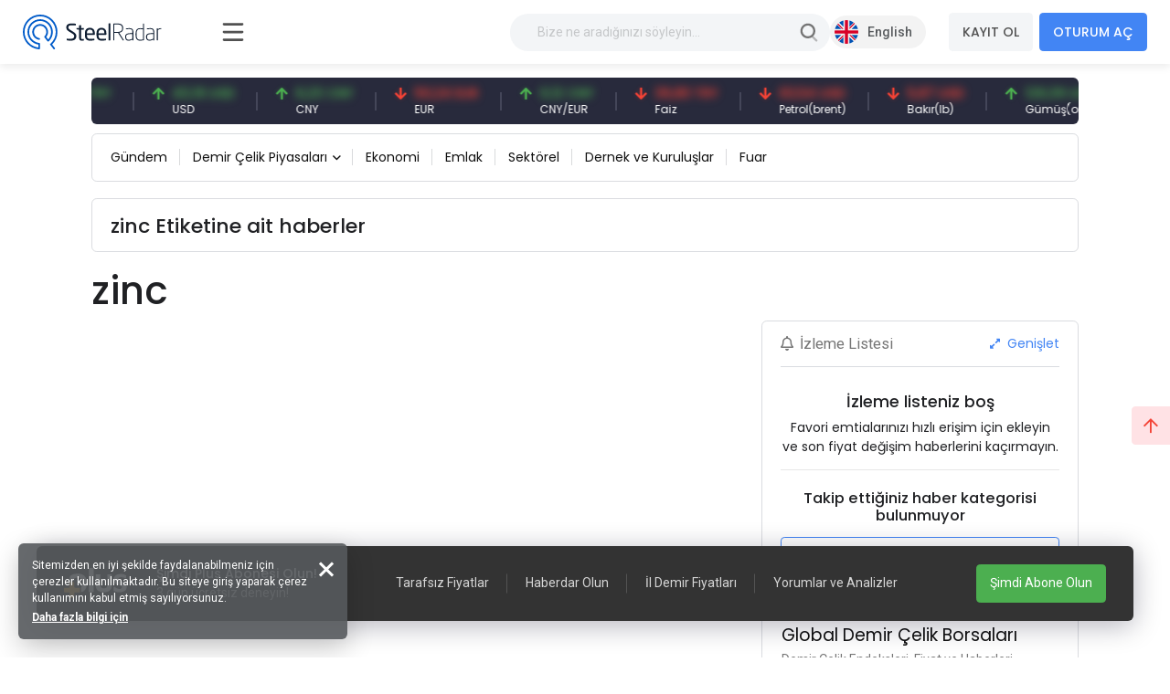

--- FILE ---
content_type: text/html; charset=utf-8
request_url: https://www.steelradar.com/zinc/haberleri/
body_size: 16748
content:


<!DOCTYPE html>
<html lang="tr" data-systemname="steelradar">
<head>
    <title>Haberler</title>
    <meta http-equiv="Content-type" content="text/html;charset=UTF-8" />
    <meta name="description" content="Yap&#x131; D&#xFC;nyas&#x131; ve &#x130;n&#x15F;aat Sekt&#xF6;r&#xFC; ile ilgili Haberler, Firmalar, Demir/&#xC7;elik Fiyatlar&#x131;, Yap&#x131; Projeleri tek t&#x131;kla ekran&#x131;n&#x131;zda." />
    <meta name="keywords" content="" />
    <meta name="viewport" content="width=device-width, initial-scale=1, shrink-to-fit=no, user-scalable=no">

    <link rel="shortcut icon" href="/favicon.ico">
    <link rel="apple-touch-icon" sizes="180x180" href="/apple-touch-icon.png">
    <link rel="icon" type="image/png" sizes="32x32" href="/favicon-32x32.png">
    <link rel="icon" type="image/png" sizes="16x16" href="/favicon-16x16.png">
    <link rel="mask-icon" href="/safari-pinned-tab.svg" color="#5bbad5">
    <meta name="apple-mobile-web-app-title" content="Steel Radar">
    <meta name="application-name" content="Steel Radar">
    <meta name="msapplication-TileColor" content="#da532c">
    <meta name="theme-color" content="#ffffff">

    <link href="https://fonts.googleapis.com" rel="dns-prefetch" />
    <link href="https://www.google-analytics.com" rel="dns-prefetch" />
    <link href="https://www.googletagservices.com" rel="dns-prefetch" />
    <link href="https://www.steelradar.com" rel="dns-prefetch" />

        <script>
            (function (w, d, s, l, i) {
                w[l] = w[l] || []; w[l].push({
                    'gtm.start':
                        new Date().getTime(), event: 'gtm.js'
                }); var f = d.getElementsByTagName(s)[0],
                    j = d.createElement(s), dl = l != 'dataLayer' ? '&l=' + l : ''; j.async = true; j.src =
                        'https://www.googletagmanager.com/gtm.js?id=' + i + dl; f.parentNode.insertBefore(j, f);
            })(window, document, 'script', 'dataLayer', 'GTM-WF9GLP7D');</script>

    <!-- Google Tag Manager by SteelRadar -->
    <script>
        (function (w, d, s, l, i) {
            w[l] = w[l] || []; w[l].push({
                'gtm.start':
                    new Date().getTime(), event: 'gtm.js'
            }); var f = d.getElementsByTagName(s)[0],
                j = d.createElement(s), dl = l != 'dataLayer' ? '&l=' + l : ''; j.async = true; j.src =
                    'https://www.googletagmanager.com/gtm.js?id=' + i + dl; f.parentNode.insertBefore(j, f);
        })(window, document, 'script', 'dataLayer', 'GTM-56LDTGSF');</script>
    <!-- End Google Tag Manager by SteelRadar -->

    <meta name="robots" content="index, follow">
    
    
    <link href="https://fonts.googleapis.com/css2?family=Poppins:wght@300;400;500;600;700&family=Roboto:ital,wght@0,300;0,400;0,500;0,700;1,400&display=swap?v=2021100500132644" rel="stylesheet" type="text/css" />
<link href="/Themes/SteelRadar/Content/plugins/fancybox3/jquery.fancybox.css?v=2021100500132644" rel="stylesheet" type="text/css" />
<link href="/Themes/SteelRadar/Content/scss/vendors/fonts/bootstrap-icons/bootstrap-icons.css?v=2021100500132644" rel="stylesheet" type="text/css" />
<link href="/Themes/SteelRadar/Content/scss/vendors/fonts/in-icon/insaatnoktasi-icon.css?v=2021100500132644" rel="stylesheet" type="text/css" />
<link href="/Themes/SteelRadar/Content/scss/vendors/fonts/fontawesome/scss/fontawesome.publish.min.css?v=2021100500132644" rel="stylesheet" type="text/css" />
<link href="/Themes/SteelRadar/Content/plugins/perfect-scrollbar/perfect-scrollbar.css?v=2021100500132644" rel="stylesheet" type="text/css" />
<link href="/Themes/SteelRadar/Content/plugins/breaking-news/breaking-news.css?v=2021100500132644" rel="stylesheet" type="text/css" />
<link href="/Themes/SteelRadar/Content/plugins/swiperjs/swiper-bundle.min.css?v=2021100500132644" rel="stylesheet" type="text/css" />
<link href="/Themes/SteelRadar/Content/css/style.min.css?v=2021100500132644" rel="stylesheet" type="text/css" />

    
    <script src="/lib/jquery/jquery-3.7.1.min.js?v=2021100500132644" type="text/javascript"></script>

    
    

    
            <link rel="alternate" hreflang="x-default" href="https://www.steelradar.com/zinc/haberleri/" />
            <link rel="alternate" hreflang="tr" href="https://www.steelradar.com/zinc/haberleri/" />
            <link rel="alternate" hreflang="en" href="https://www.steelradar.com/en/zinc/haberleri/" />


</head>
<body class=" subscription-non-active non-verified">

        <noscript>
            <iframe src="https://www.googletagmanager.com/ns.html?id=GTM-WF9GLP7D"
                    height="0" width="0" style="display:none;visibility:hidden"></iframe>
        </noscript>

    <!-- Google Tag Manager by SteelRadar (noscript) -->
        <noscript>
            <iframe src="https://www.googletagmanager.com/ns.html?id=GTM-56LDTGSF" 
                height="0" width="0" style="display:none;visibility:hidden"></iframe>
        </noscript>
    <!-- End Google Tag Manager by SteelRadar (noscript) -->

    


<header>
    <div class="header-wrap justify-content-between">
        <div class="header-brand">
            <a href="/" class="brand-logo">
    <img src="/steelradar-logo.svg" alt="Steel Radar" title="Steel Radar" />
</a>
        </div>
        <div class="header-search ms-xl-auto">
    <div class="header-search-group">
        <form method="get" class="small-search-box-form-1970118162" action="/arama/">

            <input style="min-width:350px" class="input"
                   autocomplete="off"
                   name="q"
                   type="text"
                   placeholder="Bize ne aradığınızı söyleyin..." />
            <button class="btn btn-md btn-hover-icon-primary search-submit " type="submit">
                <span class="svg-icon  svg-icon-2x">
                    <svg xmlns="http://www.w3.org/2000/svg" xmlns:xlink="http://www.w3.org/1999/xlink" width="24px" height="24px" viewBox="0 0 24 24" version="1.1">
                        <g stroke="none" stroke-width="1" fill="none" fill-rule="evenodd">
                            <rect x="0" y="0" width="24" height="24" />
                            <path d="M14.2928932,16.7071068 C13.9023689,16.3165825 13.9023689,15.6834175 14.2928932,15.2928932 C14.6834175,14.9023689 15.3165825,14.9023689 15.7071068,15.2928932 L19.7071068,19.2928932 C20.0976311,19.6834175 20.0976311,20.3165825 19.7071068,20.7071068 C19.3165825,21.0976311 18.6834175,21.0976311 18.2928932,20.7071068 L14.2928932,16.7071068 Z"
                                  fill="#000000"
                                  fill-rule="nonzero"
                                  opacity="0.5" />
                            <path d="M11,16 C13.7614237,16 16,13.7614237 16,11 C16,8.23857625 13.7614237,6 11,6 C8.23857625,6 6,8.23857625 6,11 C6,13.7614237 8.23857625,16 11,16 Z M11,18 C7.13400675,18 4,14.8659932 4,11 C4,7.13400675 7.13400675,4 11,4 C14.8659932,4 18,7.13400675 18,11 C18,14.8659932 14.8659932,18 11,18 Z" fill="#000000" fill-rule="nonzero" />
                        </g>
                    </svg>
                </span>
            </button>

                
        </form>
    </div>
</div>

        <div class="header-right navbar-expand-xl text-end">
            <div class="header-language">
            <a href="/c-l/2/?returnurl=/en/zinc/haberleri/" class="header-language-btn text-nowrap">
                <img src="/i/f/en.png" alt="" /> <span>English</span>
            </a>
</div>
            <div class="aside-menu-button">
                <svg class="aside-menu-icon" viewBox="0 0 100 100" width="50">
                    <path class="line top" d="m 30, 33 h 40 c 0,0 9.044436,-0.654587 9.044436,-8.508902 0,-7.854315 -8.024349,-11.958003 -14.89975,-10.85914 -6.875401,1.098863 -13.637059,4.171617 -13.637059,16.368042 v 40" />
                    <path class="line middle" d="m 30, 50 h 40" />
                    <path class="line bottom" d="m 30, 67 h 40 c 12.796276,0 15.357889,-11.717785 15.357889,-26.851538 0,-15.133752 -4.786586,-27.274118 -16.667516,-27.274118 -11.88093,0 -18.499247,6.994427 -18.435284,17.125656 l 0.252538,40" />
                </svg>
            </div>
            

    <button class="navbar-toggler collapsed" type="button" data-bs-toggle="collapse" data-bs-target="#navbarSupportedContent" aria-controls="navbarSupportedContent" aria-expanded="false" aria-label="Toggle navigation">
        <i class="fas fa-user"></i>
    </button>
    <div class="collapse navbar-collapse" id="navbarSupportedContent">
        <a href="/kullanici-kayit/" class="btn btn-light mt-3 mt-md-0 me-md-2 fw-bold order-md-1 order-2 text-nowrap">KAYIT OL</a>
        <a href="/kullanici-giris/" class="btn btn-primary fw-bold order-md-2 order-1 text-nowrap">OTURUM AÇ</a>
    </div>

        </div>
    </div>
</header>


<main class="wrapper d-lg-flex">
    <div class="aside">
        <div class="aside-overlay"></div>
        <div class="aside-wrapper">
            <div class="aside-menu">
                <ul class="list-unstyled aside-menu-list">
                    <li >
                        <a href="/"><i class="in-icon-home"></i> <span>Ana Sayfa</span></a>
                    </li>
		<li>
                        <a target="_blank" href="https://insight.steelradar.com/4"><i class="fal fa-book"></i> <span>SteelRadar <b class="text-danger">Insight</b>  </span></a>
                    </li>
<li>
<a target="_blank" href="https://drive.google.com/drive/folders/1nhgADOdGj5x-Yvnbg3aBmpve9Vdk_Ojt"><i class="fal fa-newspaper"></i><span>Bültenler</span></a>
</li>
                    <li >
                        <a href="/celik-bolge-fiyatlari/"><i class="fal fa-map-marker-check"></i><span>Bölgeler</span></a>
                    </li>
                    <li >
                        <a href="/celik-piyasa-fiyatlari/"><i class="fal fa-industry-alt"></i><span>Piyasalar</span></a>
                    </li>
                    <li>
                        <a href="/pazaryeri/"><i class="fal fa-cube"></i> <span>Pazaryeri</span></a>
                    </li>
                    <li>
                        <a href="/haberler/"><i class="in-icon-news"></i> <span>Haberler</span></a>
                    </li>
                    <li >
                        <a href="/yorumlar/"><i class="fal fa-comments-alt"></i> <span>Yorumlar</span></a>
                    </li>
                    
                        <li class="active">
                            <a href="/analiz/haberleri/"><i class="fal fa-analytics"></i> <span>Analiz</span></a>
                        </li>
                    <li>
                        <a href="/celik-fiyat-analiz-araci/"><i class="fal fa-chart-line"></i> <span>Fiyat analiz aracı</span></a>
                    </li>
                    <li >
                        <a href="/izleme-listem/"><i class="fal fa-list-alt"></i><span>İzleme Listesi</span></a>
                    </li>

                    <li>
                        <a href="/celik-vadeli-islem-fiyatlari"> <i class="fal fa-monitor-heart-rate"></i> <span>Vadeli Çelik Borsaları</span></a>
                    </li>
                     
                </ul>
                



                

                <hr />
                <div class="aside-subtitle">
                    <a>
                        PİYASALAR
                    </a>
                </div>
                    <!-- Page Header -->
    <ul class="list-unstyled piyasalar-menu aside-menu-list">
            <li class="">
                <a href="/insaat-demiri-fiyatlari/"><i class="in-icon-insaatdemiri"></i> <span>&#x130;n&#x15F;aat Demiri</span></a>
            </li>
            <li class="">
                <a href="/hurda/"><i class="in-icon-hurda"></i> <span>Hurda</span></a>
            </li>
            <li class="">
                <a href="/demir-cevheri/"><i class="in-icon-cevher"></i> <span>Demir Cevheri</span></a>
            </li>
            <li class="">
                <a href="/kutuk/"><i class="in-icon-kutuk"></i> <span>K&#xFC;t&#xFC;k</span></a>
            </li>
            <li class="">
                <a href="/slab-2/"><i class="in-icon-kutuk"></i> <span>Slab</span></a>
            </li>
            <li class="">
                <a href="/filmasin/"><i class="in-icon-filmasin"></i> <span>Filma&#x15F;in</span></a>
            </li>
            <li class="">
                <a href="/celik-hasir/"><i class="in-icon-celikhasir"></i> <span>&#xC7;elik Has&#x131;r</span></a>
            </li>
            <li class="">
                <a href="/profil/"><i class="in-icon-profil"></i> <span>Profil</span></a>
            </li>
            <li class="">
                <a href="/kosebent/"><i class="in-icon-kosebent"></i> <span>K&#xF6;&#x15F;ebent</span></a>
            </li>
            <li class="">
                <a href="/sac/"><i class="in-icon-sac"></i> <span>Sac</span></a>
            </li>
            <li class="">
                <a href="/boru-2/"><i class="in-icon-boru"></i> <span>Boru</span></a>
            </li>
            <li class="">
                <a href="/komur-2/"><i class="in-icon-cevher"></i> <span>K&#xF6;m&#xFC;r</span></a>
            </li>
            <li class="">
                <a href="/pik-demir-2/"><i class="in-icon-pikdemir"></i> <span>Pik Demir</span></a>
            </li>
    </ul>

                <hr />
                

<ul class="aside-menu-basic list-unstyled mb-10">
    <li>
        <a style="background-color:#4785f5; color:#fff; border-radius:0 60px 60px 0;" href="/abonelik-bilgileri/">+Plus Abonesi Olun</a>
    </li>
   
        <li>
            <a href="/hakkimizda/">Hakk&#x131;m&#x131;zda</a>
        </li>
        <li>
            <a href="/medya-partnerlerimiz/">Fuarlar ve Medya Partnerlikleri</a>
        </li>
        <li>
            <a href="/bize-ulasin/">&#x130;leti&#x15F;im</a>
        </li>
        <li>
            <a href="/gizlilik/">Gizlilik</a>
        </li>

    
    <li class="feedback-menu-btn">
        <a href="#" data-bs-toggle="modal" data-bs-target="#feedbackModal">Geri Bildirim</a>
    </li>
</ul>


            </div>
        </div>
    </div>
    <div class="container-xl">
        <div class="content">

            



            

             

            



<div class="price-bar">
    <div class="price-bar-list">
        <div class="swiper-container w-100">
            <div class="swiper-wrapper">
                        <div class="swiper-slide">
                            <div class="price-bar-item price-long">
                                <span class="price-bar-item-current">
                                    <span class="is-price">12.369,89 TRY</span>
                                </span>
                                <span class="price-bar-item-name"> BIST 100 </span>
                                <a href="#" title="BIST 100"><span>BIST 100</span></a>
                            </div>
                        </div>
                        <div class="swiper-slide">
                            <div class="price-bar-item price-long">
                                <span class="price-bar-item-current">
                                    <span class="is-price">43,19 USD</span>
                                </span>
                                <span class="price-bar-item-name"> USD </span>
                                <a href="#" title="USD"><span>USD</span></a>
                            </div>
                        </div>
                        <div class="swiper-slide">
                            <div class="price-bar-item price-long">
                                <span class="price-bar-item-current">
                                    <span class="is-price">6,23 CNY</span>
                                </span>
                                <span class="price-bar-item-name"> CNY </span>
                                <a href="#" title="CNY"><span>CNY</span></a>
                            </div>
                        </div>
                        <div class="swiper-slide">
                            <div class="price-bar-item price-short">
                                <span class="price-bar-item-current">
                                    <span class="is-price">50,24 EUR</span>
                                </span>
                                <span class="price-bar-item-name"> EUR </span>
                                <a href="#" title="EUR"><span>EUR</span></a>
                            </div>
                        </div>
                        <div class="swiper-slide">
                            <div class="price-bar-item price-long">
                                <span class="price-bar-item-current">
                                    <span class="is-price">0,12 CNY</span>
                                </span>
                                <span class="price-bar-item-name"> CNY/EUR </span>
                                <a href="#" title="CNY/EUR"><span>CNY/EUR</span></a>
                            </div>
                        </div>
                        <div class="swiper-slide">
                            <div class="price-bar-item price-short">
                                <span class="price-bar-item-current">
                                    <span class="is-price">36,80 TRY</span>
                                </span>
                                <span class="price-bar-item-name"> Faiz </span>
                                <a href="#" title="Faiz"><span>Faiz</span></a>
                            </div>
                        </div>
                        <div class="swiper-slide">
                            <div class="price-bar-item price-short">
                                <span class="price-bar-item-current">
                                    <span class="is-price">63,54 USD</span>
                                </span>
                                <span class="price-bar-item-name"> Petrol(brent) </span>
                                <a href="#" title="Petrol(brent)"><span>Petrol(brent)</span></a>
                            </div>
                        </div>
                        <div class="swiper-slide">
                            <div class="price-bar-item price-short">
                                <span class="price-bar-item-current">
                                    <span class="is-price">5,87 USD</span>
                                </span>
                                <span class="price-bar-item-name"> Bak&#x131;r(lb) </span>
                                <a href="#" title="Bak&#x131;r(lb)"><span>Bak&#x131;r(lb)</span></a>
                            </div>
                        </div>
                        <div class="swiper-slide">
                            <div class="price-bar-item price-long">
                                <span class="price-bar-item-current">
                                    <span class="is-price">126,39 USD</span>
                                </span>
                                <span class="price-bar-item-name"> G&#xFC;m&#xFC;&#x15F;(ons) </span>
                                <a href="#" title="G&#xFC;m&#xFC;&#x15F;(ons)"><span>G&#xFC;m&#xFC;&#x15F;(ons)</span></a>
                            </div>
                        </div>
                        <div class="swiper-slide">
                            <div class="price-bar-item price-short">
                                <span class="price-bar-item-current">
                                    <span class="is-price">107,17 USD</span>
                                </span>
                                <span class="price-bar-item-name"> (CME) 62% Fe </span>
                                <a href="#" title="(CME) 62% Fe"><span>(CME) 62% Fe</span></a>
                            </div>
                        </div>
                        <div class="swiper-slide">
                            <div class="price-bar-item ">
                                <span class="price-bar-item-current">
                                    <span class="is-price">351,00 USD</span>
                                </span>
                                <span class="price-bar-item-name"> Gemi S&#xF6;k&#xFC;m </span>
                                <a href="#" title="Gemi S&#xF6;k&#xFC;m"><span>Gemi S&#xF6;k&#xFC;m</span></a>
                            </div>
                        </div>
                        <div class="swiper-slide">
                            <div class="price-bar-item price-long">
                                <span class="price-bar-item-current">
                                    <span class="is-price">6.415,80 TRY</span>
                                </span>
                                <span class="price-bar-item-name"> Alt&#x131;n(gr) </span>
                                <a href="#" title="Alt&#x131;n(gr)"><span>Alt&#x131;n(gr)</span></a>
                            </div>
                        </div>
                        <div class="swiper-slide">
                            <div class="price-bar-item price-short">
                                <span class="price-bar-item-current">
                                    <span class="is-price">106,00 USD</span>
                                </span>
                                <span class="price-bar-item-name"> Demir Cevheri 61% Fe </span>
                                <a href="#" title="Demir Cevheri 61% Fe"><span>Demir Cevheri 61% Fe</span></a>
                            </div>
                        </div>
             
            </div>
        </div>
    </div>

    <!--   <div class="price-bottom">
       <div class="update-date">
          Son Güncelleme: 28.03.2021 - 14:02:15 <a href="#" class="link-success ms-1 d-inline-block"><i class="fas fa-sync-alt icon-lg-nm"></i></a>
       </div>
         <div class="legal-warning">
          <a href="#">Sorumluluk reddi beyanı</a>
       </div>
    </div> -->
</div>

<script>
    $(document).ready(function () {
        const swiper = new Swiper(".price-bar-list .swiper-container", {
            slidesPerView: "auto",
            autoplay: {
                delay: 1,
                disableOnInteraction: false,
                pauseOnMouseEnter: true,
            },
            speed: 2150,
            loop: true,
        });
    });
</script>

    <!-- Page Header -->
<div class="page-header my-5 mt-lg-0 py-4 py-md-3 py-lg-2">
    <a href="#" class="page-header-menu-btn page-header-menu-notitle btn btn-light-primary mb-0 fw-semibold">
        KATEGORİLER <i class="fas fa-bars icon-nm ms-2 pe-0 mb-1 mb-md-0"></i>
    </a>
    <ul class="page-header-menu page-header-menu-modal  list-unstyled mb-0">
        <li class="page-header-menu-title">
            <span>KATEGORİLER</span>
            <span class="page-header-menu-close">
                <i class="fas fa-times"></i>
            </span>
        </li>

<li class="inactive  parent" onclick="redirectSection(this)" data-href="/haberler/gundem/">
        <a href="/haberler/gundem/">
            G&#xFC;ndem
        </a>

</li>

<li class="inactive dropdown dropdown-hover parent" onclick="redirectSection(this)" data-href="/haberler/demir-celik-piyasalari/">
        <a href="/haberler/demir-celik-piyasalari/" class="dropdown-toggle " id="news-category-1" data-bs-toggle="dropdown" aria-expanded="false">
            Demir &#xC7;elik Piyasalar&#x131;
        </a>

            <ul class="dropdown-menu dropdown-menu-sm dropdown-menu-anim-up" aria-labelledby="news-category-6">

<li>
    <a href="/haberler/insaat-demiri-haberleri/" class="dropdown-item">
        &#x130;n&#x15F;aat Demiri Haberleri
    </a>
</li>

<li>
    <a href="/haberler/hurda-haberleri/" class="dropdown-item">
        Hurda Haberleri
    </a>
</li>

<li>
    <a href="/haberler/demir-cevheri-haberleri/" class="dropdown-item">
        Demir Cevheri Haberleri
    </a>
</li>

<li>
    <a href="/haberler/kutuk-haberleri/" class="dropdown-item">
        K&#xFC;t&#xFC;k Haberleri
    </a>
</li>

<li>
    <a href="/haberler/filmasin-haberleri/" class="dropdown-item">
        Filma&#x15F;in Haberleri
    </a>
</li>

<li>
    <a href="/haberler/celik-hasir-haberleri/" class="dropdown-item">
        &#xC7;elik Has&#x131;r Haberleri
    </a>
</li>

<li>
    <a href="/haberler/sac-ve-profil-haberleri/" class="dropdown-item">
        Sac Haberleri
    </a>
</li>

<li>
    <a href="/haberler/boru-ve-profil-haberleri/" class="dropdown-item">
        Boru ve Profil Haberleri
    </a>
</li>

<li>
    <a href="/haberler/kosebent-haberleri/" class="dropdown-item">
        K&#xF6;&#x15F;ebent Haberleri
    </a>
</li>
            </ul>
</li>

<li class="inactive  parent" onclick="redirectSection(this)" data-href="/haberler/ekonomi/">
        <a href="/haberler/ekonomi/">
            Ekonomi
        </a>

</li>

<li class="inactive  parent" onclick="redirectSection(this)" data-href="/haberler/emlak-haberleri/">
        <a href="/haberler/emlak-haberleri/">
            Emlak
        </a>

</li>

<li class="inactive  parent" onclick="redirectSection(this)" data-href="/haberler/sektorel/">
        <a href="/haberler/sektorel/">
            Sekt&#xF6;rel
        </a>

</li>

<li class="inactive  parent" onclick="redirectSection(this)" data-href="/haberler/dernek-ve-kuruluslar/">
        <a href="/haberler/dernek-ve-kuruluslar/">
            Dernek ve Kurulu&#x15F;lar
        </a>

</li>

<li class="inactive  parent" onclick="redirectSection(this)" data-href="/haberler/fuar-haberleri/">
        <a href="/haberler/fuar-haberleri/">
            Fuar
        </a>

</li>
    </ul>
</div>




















    <div class="page-header mb-5">
        <h2 class="page-header-title mt-3">
            zinc Etiketine ait haberler
        </h2>
    </div>

<h1>zinc</h1>



<div class="row content__row">
    <div class="col-lg-8">
        <div class="news-row-list">
            <div class="row gy-3">
                                            </div>
        </div>
    </div>
    <div class="col-lg-4">
        <div class="right-content">
            


<div class="card card-basic mb-5">
    <div class="card-header d-flex align-items-center justify-content-between">
        <h6 class="fw-normal mb-0 text-muted font-roboto"><i class="far fa-bell me-2 "></i>İzleme Listesi</h6>
        <a href="/izleme-listem/" class="text-hover-danger"><i class="fas fa-expand-alt icon-nm me-1"></i> Genişlet</a>
    </div>
    <div class="card-body px-0 py-0">
        <div class="watch-list">
                <div class="mt-8 text-center">
                    <h5>İzleme listeniz boş</h5>
                    <p>Favori emtialarınızı hızlı erişim için ekleyin ve son fiyat değişim haberlerini kaçırmayın.</p>
                    <hr class="bg-dark-o-100" />
                </div>


        </div>
            <div class="py-2 text-center">
                <h6> Takip ettiğiniz haber kategorisi bulunmuyor</h6>
            </div>
        <a href="/hesabim/bildirim-tercihleri/" class="btn btn-outline-primary mb-6 w-100 btn-sm">Bildirim Tercihlerini Düzenle</a>
    </div>
</div>

            
<div class="card card-custom card-border mb-5">
    <div class="card-header card-header-tabs-line">
        <div class="card-title">
            <h3 class="card-label font-size-h4">
                Global Demir Çelik Borsaları
            </h3>
            <p>Demir Çelik Endeksleri, Fiyat ve Haberleri</p>
        </div>
        <div class="card-toolbar">
            <ul class="nav nav-border nav-flex-wrap" id="piyasalar-tab" role="tablist">
                                    <li class="nav-item" role="presentation">
                        <a href="#" class="nav-link active" id="shanghai-vadeli-islemler-insaat-demiri-tab" data-bs-toggle="tab" data-bs-target="#shanghai-vadeli-islemler-insaat-demiri" type="button" role="tab" aria-controls="22" aria-selected="true">
                            <span class="nav-text">Shanghai Vadeli &#x130;&#x15F;lemler- &#x130;n&#x15F;aat demiri</span>
                        </a>
                    </li>
                    <li class="nav-item" role="presentation">
                        <a href="#" class="nav-link " id="shanghai-vadeli-islemler-hrc-tab" data-bs-toggle="tab" data-bs-target="#shanghai-vadeli-islemler-hrc" type="button" role="tab" aria-controls="23" aria-selected="true">
                            <span class="nav-text">Shanghai Vadeli &#x130;&#x15F;lemler HRC</span>
                        </a>
                    </li>
                    <li class="nav-item" role="presentation">
                        <a href="#" class="nav-link " id="shanghai-vadeli-islemler-paslanmaz-celik-tab" data-bs-toggle="tab" data-bs-target="#shanghai-vadeli-islemler-paslanmaz-celik" type="button" role="tab" aria-controls="24" aria-selected="true">
                            <span class="nav-text">Shanghai Vadeli &#x130;&#x15F;lemler- Paslanmaz &#xC7;elik</span>
                        </a>
                    </li>
                    <li class="nav-item" role="presentation">
                        <a href="#" class="nav-link " id="lme-celik-insaat-demiri-tab" data-bs-toggle="tab" data-bs-target="#lme-celik-insaat-demiri" type="button" role="tab" aria-controls="11" aria-selected="true">
                            <span class="nav-text">LME &#xC7;elik &#x130;n&#x15F;aat Demiri</span>
                        </a>
                    </li>
                    <li class="nav-item" role="presentation">
                        <a href="#" class="nav-link " id="lme-celik-hurda-tab" data-bs-toggle="tab" data-bs-target="#lme-celik-hurda" type="button" role="tab" aria-controls="15" aria-selected="true">
                            <span class="nav-text">LME &#xC7;elik Hurda</span>
                        </a>
                    </li>
                    <li class="nav-item" role="presentation">
                        <a href="#" class="nav-link " id="lme-celik-hrc-tab" data-bs-toggle="tab" data-bs-target="#lme-celik-hrc" type="button" role="tab" aria-controls="16" aria-selected="true">
                            <span class="nav-text">LME &#xC7;elik HRC</span>
                        </a>
                    </li>
                    <li class="nav-item" role="presentation">
                        <a href="#" class="nav-link " id="lme-celik-hasir-tab" data-bs-toggle="tab" data-bs-target="#lme-celik-hasir" type="button" role="tab" aria-controls="21" aria-selected="true">
                            <span class="nav-text">LME &#xC7;elik Has&#x131;r</span>
                        </a>
                    </li>
            </ul>
        </div>
    </div>
    <div class="card-body p-0">
        <div class="tab-content" id="piyasalar-tab">
                            <div class="tab-pane  fade show active" id="shanghai-vadeli-islemler-insaat-demiri" role="tabpanel" aria-labelledby="shanghai-vadeli-islemler-insaat-demiri-tab">

                    <div class="global-price-list">

                            <div class="global-price-group">
                                <div class="global-price-list-title">
                                    

                                        <h5>Shanghai Vadeli &#x130;&#x15F;lemler &#x130;n&#x15F;aat Demiri 1 ay vadeli </h5>


                                </div>
                                 
                                    <a href="/bolge/global/shanghai-vadeli-islemler-insaat-demiri-1-ay-vadeli/8/" class="global-price-item global-price-item-nochange">

                                        <div class="global-price-col">
                                            <div class="global-price-title">
                                                Shanghai Vadeli &#x130;&#x15F;lemler- &#x130;n&#x15F;aat Demiri - 1 ay vadeli 
                                            </div>
                                            <div class="global-price-date">
                                                16.01.2026
                                            </div>
                                        </div>

                                        <div class="global-price-col text-end ms-auto">

                                            <div class="global-price-current">
                                                <div class="is-price">
                                                    0,00
                                                </div>
                                            </div>
                                            <div class="global-price-change">
                                                <div class="is-price">
                                                    -0,00 (0,00)
                                                </div>
                                            </div>

                                        </div>
                                        <div class="global-price-col ms-5">
                                            <i class="fas fa-minus"></i>
                                        </div>

                                    </a>

                            </div>
                            <div class="global-price-group">
                                <div class="global-price-list-title">
                                    

                                        <h5>Shanghai Vadeli &#x130;&#x15F;lemler &#x130;n&#x15F;aat Demiri 2 Ay Vadeli</h5>


                                </div>
                                 
                                    <a href="/bolge/global/shanghai-vadeli-islemler-insaat-demiri-2-ay-vadeli/8/" class="global-price-item global-price-item-nochange">

                                        <div class="global-price-col">
                                            <div class="global-price-title">
                                                Shanghai Vadeli &#x130;&#x15F;lemler- &#x130;n&#x15F;aat Demiri- 2 Ay Vadeli
                                            </div>
                                            <div class="global-price-date">
                                                16.01.2026
                                            </div>
                                        </div>

                                        <div class="global-price-col text-end ms-auto">

                                            <div class="global-price-current">
                                                <div class="is-price">
                                                    0,00
                                                </div>
                                            </div>
                                            <div class="global-price-change">
                                                <div class="is-price">
                                                    -0,00 (0,00)
                                                </div>
                                            </div>

                                        </div>
                                        <div class="global-price-col ms-5">
                                            <i class="fas fa-minus"></i>
                                        </div>

                                    </a>

                            </div>
                            <div class="global-price-group">
                                <div class="global-price-list-title">
                                    

                                        <h5>Shanghai Vadeli &#x130;&#x15F;lemler &#x130;n&#x15F;aat Demiri 3 ay vadeli </h5>


                                </div>
                                 
                                    <a href="/bolge/global/shanghai-vadeli-islemler-insaat-demiri-3-ay-vadeli/8/" class="global-price-item global-price-item-nochange">

                                        <div class="global-price-col">
                                            <div class="global-price-title">
                                                Shanghai Vadeli &#x130;&#x15F;lemler &#x130;n&#x15F;aat Demiri 3 ay vadeli 
                                            </div>
                                            <div class="global-price-date">
                                                16.01.2026
                                            </div>
                                        </div>

                                        <div class="global-price-col text-end ms-auto">

                                            <div class="global-price-current">
                                                <div class="is-price">
                                                    0,00
                                                </div>
                                            </div>
                                            <div class="global-price-change">
                                                <div class="is-price">
                                                    -0,00 (0,00)
                                                </div>
                                            </div>

                                        </div>
                                        <div class="global-price-col ms-5">
                                            <i class="fas fa-minus"></i>
                                        </div>

                                    </a>

                            </div>

                    </div>
                     


                </div>
                <div class="tab-pane  fade show " id="shanghai-vadeli-islemler-hrc" role="tabpanel" aria-labelledby="shanghai-vadeli-islemler-hrc-tab">

                    <div class="global-price-list">

                            <div class="global-price-group">
                                <div class="global-price-list-title">
                                    

                                        <h5>HRC - 1 Ay Vadeli</h5>


                                </div>
                                 
                                    <a href="/bolge/global/hrc-1-ay-vadeli/8/" class="global-price-item global-price-item-nochange">

                                        <div class="global-price-col">
                                            <div class="global-price-title">
                                                HRC - 1 Ay Vadeli
                                            </div>
                                            <div class="global-price-date">
                                                16.01.2026
                                            </div>
                                        </div>

                                        <div class="global-price-col text-end ms-auto">

                                            <div class="global-price-current">
                                                <div class="is-price">
                                                    0,00
                                                </div>
                                            </div>
                                            <div class="global-price-change">
                                                <div class="is-price">
                                                    -0,00 (0,00)
                                                </div>
                                            </div>

                                        </div>
                                        <div class="global-price-col ms-5">
                                            <i class="fas fa-minus"></i>
                                        </div>

                                    </a>

                            </div>
                            <div class="global-price-group">
                                <div class="global-price-list-title">
                                    

                                        <h5>HRC - 2 Ay Vadeli</h5>


                                </div>
                                 
                                    <a href="/bolge/global/hrc-2-ay-vadeli/8/" class="global-price-item global-price-item-nochange">

                                        <div class="global-price-col">
                                            <div class="global-price-title">
                                                HRC - 2 Ay Vadeli
                                            </div>
                                            <div class="global-price-date">
                                                16.01.2026
                                            </div>
                                        </div>

                                        <div class="global-price-col text-end ms-auto">

                                            <div class="global-price-current">
                                                <div class="is-price">
                                                    0,00
                                                </div>
                                            </div>
                                            <div class="global-price-change">
                                                <div class="is-price">
                                                    -0,00 (0,00)
                                                </div>
                                            </div>

                                        </div>
                                        <div class="global-price-col ms-5">
                                            <i class="fas fa-minus"></i>
                                        </div>

                                    </a>

                            </div>
                            <div class="global-price-group">
                                <div class="global-price-list-title">
                                    

                                        <h5>HRC - 3 Ay Vadeli</h5>


                                </div>
                                 
                                    <a href="/bolge/global/hrc-3-ay-vadeli/8/" class="global-price-item global-price-item-nochange">

                                        <div class="global-price-col">
                                            <div class="global-price-title">
                                                HRC - 3 Ay Vadeli
                                            </div>
                                            <div class="global-price-date">
                                                16.01.2026
                                            </div>
                                        </div>

                                        <div class="global-price-col text-end ms-auto">

                                            <div class="global-price-current">
                                                <div class="is-price">
                                                    0,00
                                                </div>
                                            </div>
                                            <div class="global-price-change">
                                                <div class="is-price">
                                                    -0,00 (0,00)
                                                </div>
                                            </div>

                                        </div>
                                        <div class="global-price-col ms-5">
                                            <i class="fas fa-minus"></i>
                                        </div>

                                    </a>

                            </div>

                    </div>
                     


                </div>
                <div class="tab-pane  fade show " id="shanghai-vadeli-islemler-paslanmaz-celik" role="tabpanel" aria-labelledby="shanghai-vadeli-islemler-paslanmaz-celik-tab">

                    <div class="global-price-list">

                            <div class="global-price-group">
                                <div class="global-price-list-title">
                                    

                                        <h5>Paslanmaz &#xC7;elik - 1 Ay Vadeli</h5>


                                </div>
                                 
                                    <a href="/bolge/global/paslanmaz-celik-1-ay-vadeli/8/" class="global-price-item global-price-item-nochange">

                                        <div class="global-price-col">
                                            <div class="global-price-title">
                                                Paslanmaz &#xC7;elik - 1 Ay Vadeli
                                            </div>
                                            <div class="global-price-date">
                                                16.01.2026
                                            </div>
                                        </div>

                                        <div class="global-price-col text-end ms-auto">

                                            <div class="global-price-current">
                                                <div class="is-price">
                                                    0,00
                                                </div>
                                            </div>
                                            <div class="global-price-change">
                                                <div class="is-price">
                                                    -0,00 (0,00)
                                                </div>
                                            </div>

                                        </div>
                                        <div class="global-price-col ms-5">
                                            <i class="fas fa-minus"></i>
                                        </div>

                                    </a>

                            </div>
                            <div class="global-price-group">
                                <div class="global-price-list-title">
                                    

                                        <h5>Paslanmaz &#xC7;elik - 2 Ay Vadeli</h5>


                                </div>
                                 
                                    <a href="/bolge/global/paslanmaz-celik-2-ay-vadeli/8/" class="global-price-item global-price-item-nochange">

                                        <div class="global-price-col">
                                            <div class="global-price-title">
                                                Paslanmaz &#xC7;elik - 2 Ay Vadeli
                                            </div>
                                            <div class="global-price-date">
                                                16.01.2026
                                            </div>
                                        </div>

                                        <div class="global-price-col text-end ms-auto">

                                            <div class="global-price-current">
                                                <div class="is-price">
                                                    0,00
                                                </div>
                                            </div>
                                            <div class="global-price-change">
                                                <div class="is-price">
                                                    -0,00 (0,00)
                                                </div>
                                            </div>

                                        </div>
                                        <div class="global-price-col ms-5">
                                            <i class="fas fa-minus"></i>
                                        </div>

                                    </a>

                            </div>
                            <div class="global-price-group">
                                <div class="global-price-list-title">
                                    

                                        <h5>Paslanmaz &#xC7;elik - 3 Ay Vadeli</h5>


                                </div>
                                 
                                    <a href="/bolge/global/paslanmaz-celik-3-ay-vadeli/8/" class="global-price-item global-price-item-nochange">

                                        <div class="global-price-col">
                                            <div class="global-price-title">
                                                Paslanmaz &#xC7;elik - 3 Ay Vadeli
                                            </div>
                                            <div class="global-price-date">
                                                16.01.2026
                                            </div>
                                        </div>

                                        <div class="global-price-col text-end ms-auto">

                                            <div class="global-price-current">
                                                <div class="is-price">
                                                    0,00
                                                </div>
                                            </div>
                                            <div class="global-price-change">
                                                <div class="is-price">
                                                    -0,00 (0,00)
                                                </div>
                                            </div>

                                        </div>
                                        <div class="global-price-col ms-5">
                                            <i class="fas fa-minus"></i>
                                        </div>

                                    </a>

                            </div>

                    </div>
                     


                </div>
                <div class="tab-pane  fade show " id="lme-celik-insaat-demiri" role="tabpanel" aria-labelledby="lme-celik-insaat-demiri-tab">

                    <div class="global-price-list">

                            <div class="global-price-group">
                                <div class="global-price-list-title">
                                    

                                        <h5>1 Ay Vadeli</h5>


                                </div>
                                 
                                    <a href="/bolge/global/turkiye-1-ay-vadeli-fob/8/" class="global-price-item global-price-item-nochange">

                                        <div class="global-price-col">
                                            <div class="global-price-title">
                                                T&#xFC;rkiye 1 Ay Vadeli - FOB
                                            </div>
                                            <div class="global-price-date">
                                                15.01.2026
                                            </div>
                                        </div>

                                        <div class="global-price-col text-end ms-auto">

                                            <div class="global-price-current">
                                                <div class="is-price">
                                                    0,00
                                                </div>
                                            </div>
                                            <div class="global-price-change">
                                                <div class="is-price">
                                                    -0,00 (0,00)
                                                </div>
                                            </div>

                                        </div>
                                        <div class="global-price-col ms-5">
                                            <i class="fas fa-minus"></i>
                                        </div>

                                    </a>

                            </div>
                            <div class="global-price-group">
                                <div class="global-price-list-title">
                                    

                                        <h5>2 Ay Vadeli</h5>


                                </div>
                                 
                                    <a href="/bolge/global/turkiye-2-ay-vadeli-fob/8/" class="global-price-item global-price-item-nochange">

                                        <div class="global-price-col">
                                            <div class="global-price-title">
                                                T&#xFC;rkiye 2 Ay Vadeli - FOB
                                            </div>
                                            <div class="global-price-date">
                                                15.01.2026
                                            </div>
                                        </div>

                                        <div class="global-price-col text-end ms-auto">

                                            <div class="global-price-current">
                                                <div class="is-price">
                                                    0,00
                                                </div>
                                            </div>
                                            <div class="global-price-change">
                                                <div class="is-price">
                                                    -0,00 (0,00)
                                                </div>
                                            </div>

                                        </div>
                                        <div class="global-price-col ms-5">
                                            <i class="fas fa-minus"></i>
                                        </div>

                                    </a>

                            </div>
                            <div class="global-price-group">
                                <div class="global-price-list-title">
                                    

                                        <h5>3 Ay Vadeli</h5>


                                </div>
                                 
                                    <a href="/bolge/global/turkiye-3-ay-vadeli-fob/8/" class="global-price-item global-price-item-nochange">

                                        <div class="global-price-col">
                                            <div class="global-price-title">
                                                T&#xFC;rkiye 3 Ay Vadeli - FOB
                                            </div>
                                            <div class="global-price-date">
                                                15.01.2026
                                            </div>
                                        </div>

                                        <div class="global-price-col text-end ms-auto">

                                            <div class="global-price-current">
                                                <div class="is-price">
                                                    0,00
                                                </div>
                                            </div>
                                            <div class="global-price-change">
                                                <div class="is-price">
                                                    -0,00 (0,00)
                                                </div>
                                            </div>

                                        </div>
                                        <div class="global-price-col ms-5">
                                            <i class="fas fa-minus"></i>
                                        </div>

                                    </a>

                            </div>

                    </div>
                     


                </div>
                <div class="tab-pane  fade show " id="lme-celik-hurda" role="tabpanel" aria-labelledby="lme-celik-hurda-tab">

                    <div class="global-price-list">

                            <div class="global-price-group">
                                <div class="global-price-list-title">
                                    

                                        <h5>1 Ay Vadeli</h5>


                                </div>
                                 
                                    <a href="/bolge/global/turkiye-1-ay-vadeli-cfr/8/" class="global-price-item global-price-item-nochange">

                                        <div class="global-price-col">
                                            <div class="global-price-title">
                                                T&#xFC;rkiye 1 Ay Vadeli -CFR
                                            </div>
                                            <div class="global-price-date">
                                                15.01.2026
                                            </div>
                                        </div>

                                        <div class="global-price-col text-end ms-auto">

                                            <div class="global-price-current">
                                                <div class="is-price">
                                                    0,00
                                                </div>
                                            </div>
                                            <div class="global-price-change">
                                                <div class="is-price">
                                                    -0,00 (0,00)
                                                </div>
                                            </div>

                                        </div>
                                        <div class="global-price-col ms-5">
                                            <i class="fas fa-minus"></i>
                                        </div>

                                    </a>
                                    <a href="/bolge/global/hindistan-1-ay-vadeli-cfr/8/" class="global-price-item global-price-item-nochange">

                                        <div class="global-price-col">
                                            <div class="global-price-title">
                                                Hindistan 1 Ay Vadeli - CFR
                                            </div>
                                            <div class="global-price-date">
                                                15.01.2026
                                            </div>
                                        </div>

                                        <div class="global-price-col text-end ms-auto">

                                            <div class="global-price-current">
                                                <div class="is-price">
                                                    0,00
                                                </div>
                                            </div>
                                            <div class="global-price-change">
                                                <div class="is-price">
                                                    -0,00 (0,00)
                                                </div>
                                            </div>

                                        </div>
                                        <div class="global-price-col ms-5">
                                            <i class="fas fa-minus"></i>
                                        </div>

                                    </a>
                                    <a href="/bolge/global/tayvan-1-ay-vadeli-cfr/8/" class="global-price-item global-price-item-nochange">

                                        <div class="global-price-col">
                                            <div class="global-price-title">
                                                Tayvan 1 Ay Vadeli - CFR
                                            </div>
                                            <div class="global-price-date">
                                                15.01.2026
                                            </div>
                                        </div>

                                        <div class="global-price-col text-end ms-auto">

                                            <div class="global-price-current">
                                                <div class="is-price">
                                                    0,00
                                                </div>
                                            </div>
                                            <div class="global-price-change">
                                                <div class="is-price">
                                                    -0,00 (0,00)
                                                </div>
                                            </div>

                                        </div>
                                        <div class="global-price-col ms-5">
                                            <i class="fas fa-minus"></i>
                                        </div>

                                    </a>

                            </div>
                            <div class="global-price-group">
                                <div class="global-price-list-title">
                                    

                                        <h5>2 Ay Vadeli</h5>


                                </div>
                                 
                                    <a href="/bolge/global/turkiye-2-ay-vadeli-cfr/8/" class="global-price-item global-price-item-nochange">

                                        <div class="global-price-col">
                                            <div class="global-price-title">
                                                T&#xFC;rkiye 2 Ay Vadeli - CFR
                                            </div>
                                            <div class="global-price-date">
                                                15.01.2026
                                            </div>
                                        </div>

                                        <div class="global-price-col text-end ms-auto">

                                            <div class="global-price-current">
                                                <div class="is-price">
                                                    0,00
                                                </div>
                                            </div>
                                            <div class="global-price-change">
                                                <div class="is-price">
                                                    -0,00 (0,00)
                                                </div>
                                            </div>

                                        </div>
                                        <div class="global-price-col ms-5">
                                            <i class="fas fa-minus"></i>
                                        </div>

                                    </a>
                                    <a href="/bolge/global/hindistan-2-ay-vadeli-cfr/8/" class="global-price-item global-price-item-nochange">

                                        <div class="global-price-col">
                                            <div class="global-price-title">
                                                Hindistan 2 Ay Vadeli - CFR
                                            </div>
                                            <div class="global-price-date">
                                                15.01.2026
                                            </div>
                                        </div>

                                        <div class="global-price-col text-end ms-auto">

                                            <div class="global-price-current">
                                                <div class="is-price">
                                                    0,00
                                                </div>
                                            </div>
                                            <div class="global-price-change">
                                                <div class="is-price">
                                                    -0,00 (0,00)
                                                </div>
                                            </div>

                                        </div>
                                        <div class="global-price-col ms-5">
                                            <i class="fas fa-minus"></i>
                                        </div>

                                    </a>
                                    <a href="/bolge/global/tayvan-2-ay-vadeli-cfr/8/" class="global-price-item global-price-item-nochange">

                                        <div class="global-price-col">
                                            <div class="global-price-title">
                                                Tayvan 2 Ay Vadeli - CFR
                                            </div>
                                            <div class="global-price-date">
                                                15.01.2026
                                            </div>
                                        </div>

                                        <div class="global-price-col text-end ms-auto">

                                            <div class="global-price-current">
                                                <div class="is-price">
                                                    0,00
                                                </div>
                                            </div>
                                            <div class="global-price-change">
                                                <div class="is-price">
                                                    -0,00 (0,00)
                                                </div>
                                            </div>

                                        </div>
                                        <div class="global-price-col ms-5">
                                            <i class="fas fa-minus"></i>
                                        </div>

                                    </a>

                            </div>
                            <div class="global-price-group">
                                <div class="global-price-list-title">
                                    

                                        <h5>3 Ay Vadeli</h5>


                                </div>
                                 
                                    <a href="/bolge/global/turkiye-3-ay-vadeli-cfr/8/" class="global-price-item global-price-item-nochange">

                                        <div class="global-price-col">
                                            <div class="global-price-title">
                                                T&#xFC;rkiye 3 Ay Vadeli - CFR
                                            </div>
                                            <div class="global-price-date">
                                                15.01.2026
                                            </div>
                                        </div>

                                        <div class="global-price-col text-end ms-auto">

                                            <div class="global-price-current">
                                                <div class="is-price">
                                                    0,00
                                                </div>
                                            </div>
                                            <div class="global-price-change">
                                                <div class="is-price">
                                                    -0,00 (0,00)
                                                </div>
                                            </div>

                                        </div>
                                        <div class="global-price-col ms-5">
                                            <i class="fas fa-minus"></i>
                                        </div>

                                    </a>
                                    <a href="/bolge/global/hindistan-3-ay-vadeli-cfr/8/" class="global-price-item global-price-item-nochange">

                                        <div class="global-price-col">
                                            <div class="global-price-title">
                                                Hindistan 3 Ay Vadeli - CFR
                                            </div>
                                            <div class="global-price-date">
                                                15.01.2026
                                            </div>
                                        </div>

                                        <div class="global-price-col text-end ms-auto">

                                            <div class="global-price-current">
                                                <div class="is-price">
                                                    0,00
                                                </div>
                                            </div>
                                            <div class="global-price-change">
                                                <div class="is-price">
                                                    -0,00 (0,00)
                                                </div>
                                            </div>

                                        </div>
                                        <div class="global-price-col ms-5">
                                            <i class="fas fa-minus"></i>
                                        </div>

                                    </a>
                                    <a href="/bolge/global/tayvan-3-ay-vadeli-cfr/8/" class="global-price-item global-price-item-nochange">

                                        <div class="global-price-col">
                                            <div class="global-price-title">
                                                Tayvan 3 Ay Vadeli - CFR
                                            </div>
                                            <div class="global-price-date">
                                                15.01.2026
                                            </div>
                                        </div>

                                        <div class="global-price-col text-end ms-auto">

                                            <div class="global-price-current">
                                                <div class="is-price">
                                                    0,00
                                                </div>
                                            </div>
                                            <div class="global-price-change">
                                                <div class="is-price">
                                                    -0,00 (0,00)
                                                </div>
                                            </div>

                                        </div>
                                        <div class="global-price-col ms-5">
                                            <i class="fas fa-minus"></i>
                                        </div>

                                    </a>

                            </div>

                    </div>
                     


                </div>
                <div class="tab-pane  fade show " id="lme-celik-hrc" role="tabpanel" aria-labelledby="lme-celik-hrc-tab">

                    <div class="global-price-list">

                            <div class="global-price-group">
                                <div class="global-price-list-title">
                                    

                                        <h5>1 Ay Vadeli</h5>


                                </div>
                                 
                                    <a href="/bolge/global/cin-1-ay-vadeli-fob/8/" class="global-price-item global-price-item-nochange">

                                        <div class="global-price-col">
                                            <div class="global-price-title">
                                                &#xC7;in 1 Ay Vadeli - FOB
                                            </div>
                                            <div class="global-price-date">
                                                15.01.2026
                                            </div>
                                        </div>

                                        <div class="global-price-col text-end ms-auto">

                                            <div class="global-price-current">
                                                <div class="is-price">
                                                    0,00
                                                </div>
                                            </div>
                                            <div class="global-price-change">
                                                <div class="is-price">
                                                    -0,00 (0,00)
                                                </div>
                                            </div>

                                        </div>
                                        <div class="global-price-col ms-5">
                                            <i class="fas fa-minus"></i>
                                        </div>

                                    </a>
                                    <a href="/bolge/global/avrupa-1-ay-vadeli/8/" class="global-price-item global-price-item-nochange">

                                        <div class="global-price-col">
                                            <div class="global-price-title">
                                                Avrupa 1 Ay Vadeli 
                                            </div>
                                            <div class="global-price-date">
                                                15.01.2026
                                            </div>
                                        </div>

                                        <div class="global-price-col text-end ms-auto">

                                            <div class="global-price-current">
                                                <div class="is-price">
                                                    0,00
                                                </div>
                                            </div>
                                            <div class="global-price-change">
                                                <div class="is-price">
                                                    -0,00 (0,00)
                                                </div>
                                            </div>

                                        </div>
                                        <div class="global-price-col ms-5">
                                            <i class="fas fa-minus"></i>
                                        </div>

                                    </a>
                                    <a href="/bolge/global/kuzey-amerika-1-ay-vadeli/8/" class="global-price-item global-price-item-nochange">

                                        <div class="global-price-col">
                                            <div class="global-price-title">
                                                Kuzey Amerika 1 Ay Vadeli 
                                            </div>
                                            <div class="global-price-date">
                                                15.01.2026
                                            </div>
                                        </div>

                                        <div class="global-price-col text-end ms-auto">

                                            <div class="global-price-current">
                                                <div class="is-price">
                                                    0,00
                                                </div>
                                            </div>
                                            <div class="global-price-change">
                                                <div class="is-price">
                                                    -0,00 (0,00)
                                                </div>
                                            </div>

                                        </div>
                                        <div class="global-price-col ms-5">
                                            <i class="fas fa-minus"></i>
                                        </div>

                                    </a>

                            </div>
                            <div class="global-price-group">
                                <div class="global-price-list-title">
                                    

                                        <h5>2 Ay Vadeli</h5>


                                </div>
                                 
                                    <a href="/bolge/global/cin-2-ay-vadeli-fob/8/" class="global-price-item global-price-item-nochange">

                                        <div class="global-price-col">
                                            <div class="global-price-title">
                                                &#xC7;in 2 Ay Vadeli - FOB
                                            </div>
                                            <div class="global-price-date">
                                                15.01.2026
                                            </div>
                                        </div>

                                        <div class="global-price-col text-end ms-auto">

                                            <div class="global-price-current">
                                                <div class="is-price">
                                                    0,00
                                                </div>
                                            </div>
                                            <div class="global-price-change">
                                                <div class="is-price">
                                                    -0,00 (0,00)
                                                </div>
                                            </div>

                                        </div>
                                        <div class="global-price-col ms-5">
                                            <i class="fas fa-minus"></i>
                                        </div>

                                    </a>
                                    <a href="/bolge/global/avrupa-2-ay-vadeli/8/" class="global-price-item global-price-item-nochange">

                                        <div class="global-price-col">
                                            <div class="global-price-title">
                                                Avrupa 2 Ay Vadeli 
                                            </div>
                                            <div class="global-price-date">
                                                15.01.2026
                                            </div>
                                        </div>

                                        <div class="global-price-col text-end ms-auto">

                                            <div class="global-price-current">
                                                <div class="is-price">
                                                    0,00
                                                </div>
                                            </div>
                                            <div class="global-price-change">
                                                <div class="is-price">
                                                    -0,00 (0,00)
                                                </div>
                                            </div>

                                        </div>
                                        <div class="global-price-col ms-5">
                                            <i class="fas fa-minus"></i>
                                        </div>

                                    </a>
                                    <a href="/bolge/global/kuzey-amerika-2-ay-vadeli/8/" class="global-price-item global-price-item-nochange">

                                        <div class="global-price-col">
                                            <div class="global-price-title">
                                                Kuzey Amerika 2 Ay Vadeli
                                            </div>
                                            <div class="global-price-date">
                                                15.01.2026
                                            </div>
                                        </div>

                                        <div class="global-price-col text-end ms-auto">

                                            <div class="global-price-current">
                                                <div class="is-price">
                                                    0,00
                                                </div>
                                            </div>
                                            <div class="global-price-change">
                                                <div class="is-price">
                                                    -0,00 (0,00)
                                                </div>
                                            </div>

                                        </div>
                                        <div class="global-price-col ms-5">
                                            <i class="fas fa-minus"></i>
                                        </div>

                                    </a>

                            </div>
                            <div class="global-price-group">
                                <div class="global-price-list-title">
                                    

                                        <h5>3 Ay Vadeli</h5>


                                </div>
                                 
                                    <a href="/bolge/global/cin-3-ay-vadeli-fob/8/" class="global-price-item global-price-item-nochange">

                                        <div class="global-price-col">
                                            <div class="global-price-title">
                                                &#xC7;in 3 Ay Vadeli - FOB
                                            </div>
                                            <div class="global-price-date">
                                                15.01.2026
                                            </div>
                                        </div>

                                        <div class="global-price-col text-end ms-auto">

                                            <div class="global-price-current">
                                                <div class="is-price">
                                                    0,00
                                                </div>
                                            </div>
                                            <div class="global-price-change">
                                                <div class="is-price">
                                                    -0,00 (0,00)
                                                </div>
                                            </div>

                                        </div>
                                        <div class="global-price-col ms-5">
                                            <i class="fas fa-minus"></i>
                                        </div>

                                    </a>
                                    <a href="/bolge/global/avrupa-3-ay-vadeli/8/" class="global-price-item global-price-item-nochange">

                                        <div class="global-price-col">
                                            <div class="global-price-title">
                                                Avrupa 3 Ay Vadeli
                                            </div>
                                            <div class="global-price-date">
                                                15.01.2026
                                            </div>
                                        </div>

                                        <div class="global-price-col text-end ms-auto">

                                            <div class="global-price-current">
                                                <div class="is-price">
                                                    0,00
                                                </div>
                                            </div>
                                            <div class="global-price-change">
                                                <div class="is-price">
                                                    -0,00 (0,00)
                                                </div>
                                            </div>

                                        </div>
                                        <div class="global-price-col ms-5">
                                            <i class="fas fa-minus"></i>
                                        </div>

                                    </a>
                                    <a href="/bolge/global/kuzey-amerika-3-ay-vadeli/8/" class="global-price-item global-price-item-nochange">

                                        <div class="global-price-col">
                                            <div class="global-price-title">
                                                Kuzey Amerika 3 Ay Vadeli
                                            </div>
                                            <div class="global-price-date">
                                                15.01.2026
                                            </div>
                                        </div>

                                        <div class="global-price-col text-end ms-auto">

                                            <div class="global-price-current">
                                                <div class="is-price">
                                                    0,00
                                                </div>
                                            </div>
                                            <div class="global-price-change">
                                                <div class="is-price">
                                                    -0,00 (0,00)
                                                </div>
                                            </div>

                                        </div>
                                        <div class="global-price-col ms-5">
                                            <i class="fas fa-minus"></i>
                                        </div>

                                    </a>

                            </div>

                    </div>
                     


                </div>
                <div class="tab-pane  fade show " id="lme-celik-hasir" role="tabpanel" aria-labelledby="lme-celik-hasir-tab">

                    <div class="global-price-list">

                            <div class="global-price-group">
                                <div class="global-price-list-title">
                                    

                                        <h5>1 Ay Vadeli</h5>


                                </div>
                                 
                                    <a href="/bolge/global/ingiltere-1-ay-vadeli/8/" class="global-price-item global-price-item-nochange">

                                        <div class="global-price-col">
                                            <div class="global-price-title">
                                                &#x130;ngiltere 1 Ay Vadeli
                                            </div>
                                            <div class="global-price-date">
                                                06.03.2025
                                            </div>
                                        </div>

                                        <div class="global-price-col text-end ms-auto">

                                            <div class="global-price-current">
                                                <div class="is-price">
                                                    0,00
                                                </div>
                                            </div>
                                            <div class="global-price-change">
                                                <div class="is-price">
                                                    -0,00 (0,00)
                                                </div>
                                            </div>

                                        </div>
                                        <div class="global-price-col ms-5">
                                            <i class="fas fa-minus"></i>
                                        </div>

                                    </a>

                            </div>

                    </div>
                     


                </div>

        </div>
    </div>
</div>

            
<a href="https://forms.gle/4vGPQxvR3JzQx9vR7" target="_blank" class="card card-custom bg-primary bg-hover-state-primary mb-5">
        <div class="card-body bgi-no-repeat" style="background-position: right top; background-size: cover; background-image: url(/Themes/InsaatNoktasi/Content/img/in-bulten-bg.png)">
            <span class="svg-icon svg-icon-white svg-icon-3x">
                <svg xmlns="http://www.w3.org/2000/svg" xmlns:xlink="http://www.w3.org/1999/xlink" width="24px" height="24px" viewBox="0 0 24 24" version="1.1">
                    <g stroke="none" stroke-width="1" fill="none" fill-rule="evenodd">
                        <rect x="0" y="0" width="24" height="24"></rect>
                        <path d="M6,2 L18,2 C18.5522847,2 19,2.44771525 19,3 L19,13 C19,13.5522847 18.5522847,14 18,14 L6,14 C5.44771525,14 5,13.5522847 5,13 L5,3 C5,2.44771525 5.44771525,2 6,2 Z M13.8,4 C13.1562,4 12.4033,4.72985286 12,5.2 C11.5967,4.72985286 10.8438,4 10.2,4 C9.0604,4 8.4,4.88887193 8.4,6.02016349 C8.4,7.27338783 9.6,8.6 12,10 C14.4,8.6 15.6,7.3 15.6,6.1 C15.6,4.96870845 14.9396,4 13.8,4 Z" fill="#000000" opacity="0.3"></path>
                        <path d="M3.79274528,6.57253826 L12,12.5 L20.2072547,6.57253826 C20.4311176,6.4108595 20.7436609,6.46126971 20.9053396,6.68513259 C20.9668779,6.77033951 21,6.87277228 21,6.97787787 L21,17 C21,18.1045695 20.1045695,19 19,19 L5,19 C3.8954305,19 3,18.1045695 3,17 L3,6.97787787 C3,6.70173549 3.22385763,6.47787787 3.5,6.47787787 C3.60510559,6.47787787 3.70753836,6.51099993 3.79274528,6.57253826 Z" fill="#000000"></path>
                    </g>
                </svg>
            </span>
            <div class="d-flex align-items-end">
                <div class="ps-2">
                    <div class="text-inverse-primary font-weight-bolder font-size-h5 mb-2 mt-5">E-Bülten Aboneliği</div>
                    <div class="font-weight-bold text-inverse-primary font-size-sm font-roboto">En güncel haberleri ve günlük demir fiyatlarını e-posta ve sms olarak almak için kayıt olun.</div>
                </div>
                <span class="svg-icon svg-icon-white svg-icon-3x ms-3">
                    <svg xmlns="http://www.w3.org/2000/svg" xmlns:xlink="http://www.w3.org/1999/xlink" width="24px" height="24px" viewBox="0 0 24 24" version="1.1">
                        <g stroke="none" stroke-width="1" fill="none" fill-rule="evenodd">
                            <polygon points="0 0 24 0 24 24 0 24"></polygon>
                            <rect fill="#000000" opacity="0.6" transform="translate(12.000000, 12.000000) rotate(-90.000000) translate(-12.000000, -12.000000) " x="11" y="5" width="2" height="14" rx="1"></rect>
                            <path d="M9.70710318,15.7071045 C9.31657888,16.0976288 8.68341391,16.0976288 8.29288961,15.7071045 C7.90236532,15.3165802 7.90236532,14.6834152 8.29288961,14.2928909 L14.2928896,8.29289093 C14.6714686,7.914312 15.281055,7.90106637 15.675721,8.26284357 L21.675721,13.7628436 C22.08284,14.136036 22.1103429,14.7686034 21.7371505,15.1757223 C21.3639581,15.5828413 20.7313908,15.6103443 20.3242718,15.2371519 L15.0300721,10.3841355 L9.70710318,15.7071045 Z" fill="#000000" fill-rule="nonzero" transform="translate(14.999999, 11.999997) scale(1, -1) rotate(90.000000) translate(-14.999999, -11.999997) "></path>
                        </g>
                    </svg>
                </span>
            </div>

        </div>
    </a>


            <div class="text-center mt-3">
<div class="text-center mt-3 mb-3">
    <div class="social-media">
            <a href="#" rel="nofollow" target="_blank" class="btn btn-icon btn-circle btn-light-facebook me-2">
                <i class="fab fa-facebook-f"></i>
            </a>
                    <a href="https://www.instagram.com/steelradarcom/" rel="nofollow" target="_blank" class="btn btn-icon btn-circle btn-light-instagram me-2">
                <i class="fab fa-instagram"></i>
            </a>
                    <a href="https://twitter.com/steelradar" rel="nofollow" target="_blank" class="btn btn-icon btn-circle btn-light-twitter me-2">
                <i class="fab fa-twitter"></i>
            </a>
                    <a href="https://t.me/steelradarcom" rel="nofollow" target="_blank" class="btn btn-icon btn-circle btn-light-youtube me-2">
                <i class="fab fa-youtube"></i>
            </a>

            <a href="https://www.linkedin.com/company/steelradar/" rel="nofollow" target="_blank" class="btn btn-icon btn-circle btn-light-linkedin">
                <i class="fab fa-linkedin-in"></i>
            </a>
    </div>
</div>


</div>

        </div>
    </div>
</div>

            <div class="mt-5">
                    <!-- Page Header -->
<div class="page-header my-5 mt-lg-0 py-4 py-md-3 py-lg-2">
    <a href="#" class="page-header-menu-btn page-header-menu-notitle btn btn-light-primary mb-0 fw-semibold">
        KATEGORİLER <i class="fas fa-bars icon-nm ms-2 pe-0 mb-1 mb-md-0"></i>
    </a>
    <ul class="page-header-menu page-header-menu-modal  list-unstyled mb-0">
        <li class="page-header-menu-title">
            <span>KATEGORİLER</span>
            <span class="page-header-menu-close">
                <i class="fas fa-times"></i>
            </span>
        </li>

<li class="inactive  parent" onclick="redirectSection(this)" data-href="/haberler/gundem/">
        <a href="/haberler/gundem/">
            G&#xFC;ndem
        </a>

</li>

<li class="inactive  parent" onclick="redirectSection(this)" data-href="/haberler/demir-celik-piyasalari/">
        <a href="/haberler/demir-celik-piyasalari/">
            Demir &#xC7;elik Piyasalar&#x131;
        </a>

</li>

<li class="inactive  parent" onclick="redirectSection(this)" data-href="/haberler/ekonomi/">
        <a href="/haberler/ekonomi/">
            Ekonomi
        </a>

</li>

<li class="inactive  parent" onclick="redirectSection(this)" data-href="/haberler/emlak-haberleri/">
        <a href="/haberler/emlak-haberleri/">
            Emlak
        </a>

</li>

<li class="inactive  parent" onclick="redirectSection(this)" data-href="/haberler/sektorel/">
        <a href="/haberler/sektorel/">
            Sekt&#xF6;rel
        </a>

</li>

<li class="inactive  parent" onclick="redirectSection(this)" data-href="/haberler/dernek-ve-kuruluslar/">
        <a href="/haberler/dernek-ve-kuruluslar/">
            Dernek ve Kurulu&#x15F;lar
        </a>

</li>

<li class="inactive  parent" onclick="redirectSection(this)" data-href="/haberler/fuar-haberleri/">
        <a href="/haberler/fuar-haberleri/">
            Fuar
        </a>

</li>
    </ul>
</div>

            </div>

<div class="mt-5 mb-5">
    <div class="container">
      <div class="d-flex justify-content-center">
        <a href="https://creativecommons.org/licenses/by-nd/4.0/" target="_blank" rel="noopener noreferrer nofollow" class="d-inline-flex align-items-center">
          <img src="/by-nd.png" alt="CC BY-ND 4.0" height=70" />
        </a>
      </div>
    </div>
  </div>

        </div>
    </div>
</main>



<a href="#" class="back-to-top-btn btn btn-light-danger btn-icon" title="Yukarı Çık">
    <i class="far fa-arrow-up"></i>

</a>

<!-- Modal -->



<!-- Modal -->
<div class="modal fade " id="complaintReasonModal" tabindex="1" aria-labelledby="complaintReasonModalLabel" aria-hidden="true">
    <div class="modal-dialog modal-sm modal-dialog-centered">
        <div class="modal-content">
            <div class="modal-header">
                <h5 class="modal-title" id="exampleModalLabel">Bu yorumu neden şikayet ediyorsun?</h5>
                <button type="button" class="btn-close" data-bs-dismiss="modal" aria-label="Close"></button>
            </div>
            <div class="modal-body">
                    <a href="javascript:void(0);" onclick="reportComment(1)" class="btn btn-primary font-roboto d-block  mb-3">Spam</a>
                    <a href="javascript:void(0);" onclick="reportComment(2)" class="btn btn-primary font-roboto d-block  mb-3">&#xC7;&#x131;plakl&#x131;k veya cinsellik</a>
                    <a href="javascript:void(0);" onclick="reportComment(3)" class="btn btn-primary font-roboto d-block  mb-3">Nefret s&#xF6;ylemi veya sembolleri</a>
                    <a href="javascript:void(0);" onclick="reportComment(4)" class="btn btn-primary font-roboto d-block  mb-3">&#x15E;iddet veya tehlikeli &#xF6;rg&#xFC;tler</a>
            </div>
        </div>
    </div>
</div>








    <div class="subscription-popup">
        <div class="subscription-popup-content">
            <img class="subscription-popup-logo" src="/Themes/InsaatNoktasi/content/img/plus-logo-w.svg">
            <div class="ms-2 subscription-popup-content-text">
                <div class="fw-bold">Şimdi Plus Abonesi Olun!</div>
                <div class="font-roboto opacity-75">3 gün ücretsiz deneyin!</div>
            </div>
            <div class="subscription-popup-content-text mobile-text">
                <div class="fw-bold">Şimdi Abone Olun</div>
            </div>
            <a href="/abonelik-bilgileri/" class="btn btn-icon btn-sm btn-success font-roboto">
                <i class="far fa-angle-right pe-0"></i>
            </a>
        </div>
        <div class="subscription-popup-feature">
            <div class="subscription-popup-feature-item">Tarafsız Fiyatlar</div>
            <div class="subscription-popup-feature-item">Haberdar Olun</div>
            <div class="subscription-popup-feature-item">İl Demir Fiyatları</div>
            <div class="subscription-popup-feature-item">Yorumlar ve Analizler</div>
        </div>
        <div class="subscription-popup-right">
            <a href="/abonelik-bilgileri/" class="btn btn-success font-roboto">Şimdi Abone Olun</a>
        </div>
    </div>


<div class="cookie-policy-popup">
    <div class="cookie-policy-content">
        <div class="d-flex align-items-center justify-content-between">
            <p>
                Sitemizden en iyi şekilde faydalanabilmeniz için çerezler kullanılmaktadır. Bu siteye giriş yaparak çerez kullanımını kabul etmiş sayılıyorsunuz.
                <br><a href="/gizlilik-sozlesmesi">Daha fazla bilgi için</a>
            </p>

        </div>
        <a href="javascript:void(0)" class="cookie-policy-close">
            <span></span>
            <span></span>
        </a>
    </div>
</div>


<script asp-location="Footer">
    AjaxManager.init('.flyout-cart');
    if (location.pathname == '/tr/abonelik-bilgileri/') {
        window.location.pathname = '/abonelik-bilgileri/';
    }
</script>

    <script>
        $(document).ready(function () {
            $('body').bind('cut copy', function (e) {
                e.preventDefault();
            }).on("contextmenu", function () {
                return false;
            });
        });
    </script>

<style>
    .market-table-1 table{
        position:relative; z-index:9
    }
</style>

    <link href="/lib/bootstrap-toast/bootstrap-toaster.css?v=2021100500132644" rel="stylesheet" type="text/css" />

    <script src="/Themes/SteelRadar/Content/plugins/fancybox3/jquery.fancybox.js?v=2021100500132644" type="text/javascript"></script>
<script src="/Themes/SteelRadar/Content/plugins/js.cookie/js.cookie.js?v=2021100500132644" type="text/javascript"></script>
<script src="/Themes/SteelRadar/Content/plugins/autosize/autosize.min.js?v=2021100500132644" type="text/javascript"></script>
<script src="/Themes/SteelRadar/Content/plugins/perfect-scrollbar/perfect-scrollbar.min.js?v=2021100500132644" type="text/javascript"></script>
<script src="/Themes/SteelRadar/Content/plugins/breaking-news/breaking-news.js?v=2021100500132644" type="text/javascript"></script>
<script src="/Themes/SteelRadar/Content/plugins/sticky-sidebar/sticky-sidebar.min.js?v=2021100500132644" type="text/javascript"></script>
<script src="/Themes/SteelRadar/Content/plugins/ResizeSensor/ResizeSensor.js?v=2021100500132644" type="text/javascript"></script>
<script src="/Themes/SteelRadar/Content/plugins/swiperjs/swiper-bundle.min.js?v=2021100500132644" type="text/javascript"></script>
<script src="/Themes/SteelRadar/Content/scss/bootstrap/js/bootstrap.bundle.min.js?v=2021100500132644" type="text/javascript"></script>
<script src="/Themes/SteelRadar/Content/js/main.js?v=2021100500132644" type="text/javascript"></script>
<script src="/Themes/SteelRadar/Content/js/slider.js?v=2021100500132644" type="text/javascript"></script>
<script src="/lib/bootstrap-toast/bootstrap-toaster.js?v=2021100500132644" type="text/javascript"></script>
<script src="/lib/jquery-validate/jquery.validate-v1.17.0/jquery.validate.min.js?v=2021100500132644" type="text/javascript"></script>
<script src="/lib/jquery-validate/jquery.validate.unobtrusive-v3.2.10/jquery.validate.unobtrusive.min.js?v=2021100500132644" type="text/javascript"></script>
<script src="/lib/responsive-toolkit/responsive-toolkit.min.js?v=2021100500132644" type="text/javascript"></script>
<script src="/js/public.common.min.js?v=2021100500132644" type="text/javascript"></script>
<script src="/js/time-ago.min.js?v=2021100500132644" type="text/javascript"></script>
<script src="/js/jquery.timeago.tr.min.js?v=2021100500132644" type="text/javascript"></script>
<script src="/lib/jquery-modal/jquery-modal.min.js?v=2021100500132644" type="text/javascript"></script>
<script src="/js/public.ajaxmanager.js?v=2021100500132644" type="text/javascript"></script>
<script src="/lib/toastr/2.1.4/toastr.min.js?v=2021100500132644" type="text/javascript"></script>
<script src="/lib/bootbox/bootbox.all.min.js?v=2021100500132644" type="text/javascript"></script>
<script src="/lib/bootbox/bootbox.locales.min.js?v=2021100500132644" type="text/javascript"></script>
<script src="/lib/jquery.titlealert/jquery.titlealert.js?v=2021100500132644" type="text/javascript"></script>

    <script>

    function reportComment(complaintReasonId) {

        var commentId = $('#complaintReasonModal').attr('data-comment-id');

        if (commentId > 0) {

            var postData = {
                commentId: commentId,
                complaintReasonId: complaintReasonId
            };

            addAntiForgeryToken(postData);

            $.ajax({
                cache: false,
                type: 'POST',
                url: '/yaniti-bildir/',
                data: postData,
                success: function (data) {
                    if (data.success) {

                        toastr.success(data.message);

                        $('#complaintReasonModal').modal('toggle');
                    }
                    else {

                        toastr.error(data.message);

                        $('#complaintReasonModal').modal('toggle');

                    }
                },
                error: function (xhr, ajaxOptions, thrownError) {
                    alert('Failed to retrieve template');
                }
            });
        }
        else {
            toastr.error(complaintreason.report.failed);
        }

    }

</script>
<script>
                $(document).ready(function () {
                    $(".small-search-box-form-1970118162").on("submit", function (e) {
                        var $input = $(this).find(".input");
                        if ($input.val() == "") {
                            $input.trigger('focus');
                            e.preventDefault();
                        }
                    });
                });
                </script>
<script>
if (window.location.pathname.includes('/abonelik-bilgileri/')) {
    $('.pricing-cards .col').filter(function () {
        const text = $(this).text();
        return text.includes('Steel Summit 2025') || text.includes('SteelRadar Insight');
    }).remove();
}
</script>


    <script type="text/javascript">
        bootbox.setDefaults({
            locale: 'tr',
            show: true,
            backdrop: true,
            closeButton: true,
            animate: false,
        });
    </script>

        <script type="text/javascript">
            console.log = function () { };
        </script>




<style>
    #popup-overlay {
  display: none;
  position: fixed;
  top: 0;
  left: 0;
  width: 100%;
  height: 100%;
  background-color: rgba(0,0,0,0.5);
  z-index: 999;
}

#popup-container {
  display: none;
  position: fixed;
  top: 50%;
  left: 50%;
  width: 800px;
  height: 418px;
  transform: translate(-50%, -50%);
  background: white;
  padding: 10px;
  box-shadow: 0 0 10px rgba(0,0,0,0.3);
  z-index: 1000;
  border-radius: 10px;
}

#popup-container img {
  width: 100%;
  height: 100%;
  object-fit: cover;
  border-radius: 8px;
}

#popup-close {
  position: absolute;
  top: 8px;
  right: 12px;
  font-size: 24px;
  color: #333;
  cursor: pointer;
  z-index: 1001;
}
</style>

<script>
  $(document).ready(function () {
    if (window.innerWidth > 768 && $.cookie('popupShown') !== 'true') {
      const $img = $('#popup-image');

      $img.on('load', function () {
        $('#popup-overlay, #popup-container').fadeIn();
        $.cookie('popupShown', 'true', { expires: 1 });
      });

      if ($img[0].complete) {
        $img.trigger('load');
      }
    }

    $('#popup-close, #popup-overlay').click(function () {
      $('#popup-container, #popup-overlay').fadeOut();
    });
  });
</script>

</body>
</html>


--- FILE ---
content_type: application/javascript
request_url: https://www.steelradar.com/lib/bootbox/bootbox.locales.min.js?v=2021100500132644
body_size: 2466
content:
/*! @preserve
 * bootbox.locales.js
 * version: 6.0.0
 * author: Nick Payne <nick@kurai.co.uk>
 * license: MIT
 * http://bootboxjs.com/
 */
(function(global, factory) {
  'use strict';
  if (typeof define === 'function' && define.amd) {
    define(['bootbox'], factory);
  } else if (typeof module === 'object' && module.exports) {
    factory(require('./bootbox'));
  } else {
    factory(global.bootbox);
  }
}(this, function(bootbox) {
  'use strict';

 
  // locale : Azerbaijani
  // author : Valentin Belousov
  bootbox.addLocale('az', {
    OK: 'OK',
    CANCEL: 'İmtina et',
    CONFIRM: 'Təsdiq et'
  });
  // locale : Bulgarian
  // author :  mraiur
  bootbox.addLocale('bg-BG', {
    OK: 'Ок',
    CANCEL: 'Отказ',
    CONFIRM: 'Потвърждавам'
  });
  // locale : Czech
  // author : Lukáš Fryč
  bootbox.addLocale('cs', {
    OK: 'OK',
    CANCEL: 'Zrušit',
    CONFIRM: 'Potvrdit'
  });
  // locale : Danish
  // author : Frederik Alkærsig
  bootbox.addLocale('da', {
    OK: 'OK',
    CANCEL: 'Annuller',
    CONFIRM: 'Accepter'
  });
  // locale : German
  // author : Nick Payne
  bootbox.addLocale('de', {
    OK: 'OK',
    CANCEL: 'Abbrechen',
    CONFIRM: 'Akzeptieren'
  });
  // locale : Greek
  // author : Tolis Emmanouilidis
  bootbox.addLocale('el', {
    OK: 'Εντάξει',
    CANCEL: 'Ακύρωση',
    CONFIRM: 'Επιβεβαίωση'
  });
  // locale : English
  // author : Nick Payne
  bootbox.addLocale('en', {
    OK: 'OK',
    CANCEL: 'Cancel',
    CONFIRM: 'OK'
  });
  // locale : Spanish
  // author : Ian Leckey
  bootbox.addLocale('es', {
    OK: 'OK',
    CANCEL: 'Cancelar',
    CONFIRM: 'Aceptar'
  });
  // locale : Estonian
  // author : Pavel Krõlov
  bootbox.addLocale('et', {
    OK: 'OK',
    CANCEL: 'Katkesta',
    CONFIRM: 'OK'
  });
  // locale : Basque
  // author : Iker Ibarguren
  bootbox.addLocale('eu', {
    OK: 'OK',
    CANCEL: 'Ezeztatu',
    CONFIRM: 'Onartu'
  });
  // locale : Persian
  // author : Touhid Arastu
  bootbox.addLocale('fa', {
    OK: 'قبول',
    CANCEL: 'لغو',
    CONFIRM: 'تایید'
  });
  // locale : Finnish
  // author : Nick Payne
  bootbox.addLocale('fi', {
    OK: 'OK',
    CANCEL: 'Peruuta',
    CONFIRM: 'OK'
  });
  // locale : French
  // author : Nick Payne, Sebastien Andary
  bootbox.addLocale('fr', {
    OK: 'OK',
    CANCEL: 'Annuler',
    CONFIRM: 'Confirmer'
  });
  // locale : Hebrew
  // author : Chen Alon
  bootbox.addLocale('he', {
    OK: 'אישור',
    CANCEL: 'ביטול',
    CONFIRM: 'אישור'
  });
  // locale : Croatian
  // author : Mario Bašić
  bootbox.addLocale('hr', {
    OK: 'OK',
    CANCEL: 'Odustani',
    CONFIRM: 'Potvrdi'
  });
  // locale : Hungarian
  // author : Márk Sági-Kazár
  bootbox.addLocale('hu', {
    OK: 'OK',
    CANCEL: 'Mégsem',
    CONFIRM: 'Megerősít'
  });
  // locale : Indonesian
  // author : Budi Irawan
  bootbox.addLocale('id', {
    OK: 'OK',
    CANCEL: 'Batal',
    CONFIRM: 'OK'
  });
  // locale : Italian
  // author : Mauro
  bootbox.addLocale('it', {
    OK: 'OK',
    CANCEL: 'Annulla',
    CONFIRM: 'Conferma'
  });
  // locale : Japanese
  // author : ms183
  bootbox.addLocale('ja', {
    OK: 'OK',
    CANCEL: 'キャンセル',
    CONFIRM: '確認'
  });
  // locale : Georgian
  // author : Avtandil Kikabidze aka LONGMAN (@akalongman)
  bootbox.addLocale('ka', {
    OK: 'OK',
    CANCEL: 'გაუქმება',
    CONFIRM: 'დადასტურება'
  });
  // locale : Korean
  // author : rigning
  bootbox.addLocale('ko', {
    OK: 'OK',
    CANCEL: '취소',
    CONFIRM: '확인'
  });
  // locale : Lithuanian
  // author : Tomas
  bootbox.addLocale('lt', {
    OK: 'Gerai',
    CANCEL: 'Atšaukti',
    CONFIRM: 'Patvirtinti'
  });
  // locale : Latvian
  // author : Dmitry Bogatykh, Lauris BH
  bootbox.addLocale('lv', {
    OK: 'Labi',
    CANCEL: 'Atcelt',
    CONFIRM: 'Apstiprināt'
  });
  // locale : Dutch
  // author : Bas ter Vrugt
  bootbox.addLocale('nl', {
    OK: 'OK',
    CANCEL: 'Annuleren',
    CONFIRM: 'Accepteren'
  });
  // locale : Norwegian
  // author : Nils Magnus Englund
  bootbox.addLocale('no', {
    OK: 'OK',
    CANCEL: 'Avbryt',
    CONFIRM: 'OK'
  });
  // locale : Polish
  // author : Szczepan Cieślik
  bootbox.addLocale('pl', {
    OK: 'OK',
    CANCEL: 'Anuluj',
    CONFIRM: 'Potwierdź'
  });
  // locale : Portuguese (Brasil)
  // author : Nick Payne
  bootbox.addLocale('pt-BR', {
    OK: 'OK',
    CANCEL: 'Cancelar',
    CONFIRM: 'Sim'
  });
  // locale : Portuguese
  // author : Cláudio Medina
  bootbox.addLocale('pt', {
    OK: 'OK',
    CANCEL: 'Cancelar',
    CONFIRM: 'Confirmar'
  });
  // locale : Russian
  // author : ionian-wind
  bootbox.addLocale('ru', {
    OK: 'OK',
    CANCEL: 'Отмена',
    CONFIRM: 'Применить'
  });
  // locale : Slovak
  // author : Stano Paška
  bootbox.addLocale('sk', {
    OK: 'OK',
    CANCEL: 'Zrušiť',
    CONFIRM: 'Potvrdiť'
  });
  // locale : Slovenian
  // author : @metalcamp
  bootbox.addLocale('sl', {
    OK: 'OK',
    CANCEL: 'Prekliči',
    CONFIRM: 'Potrdi'
  });
  // locale : Albanian
  // author : Knut Hühne
  bootbox.addLocale('sq', {
    OK: 'OK',
    CANCEL: 'Anulo',
    CONFIRM: 'Prano'
  });
  // locale : Swedish
  // author : Mattias Reichel
  bootbox.addLocale('sv', {
    OK: 'OK',
    CANCEL: 'Avbryt',
    CONFIRM: 'OK'
  });
  // locale : Swahili
  // author : Timothy Anyona
  bootbox.addLocale('sw', {
    OK: 'Sawa',
    CANCEL: 'Ghairi',
    CONFIRM: 'Thibitisha'
  });
  // locale : Tamil
  // author : Kolappan Nathan
  bootbox.addLocale('ta', {
    OK: 'சரி',
    CANCEL: 'ரத்து செய்',
    CONFIRM: 'உறுதி செய்'
  });
  // locale : Thai
  // author : Ishmael๛
  bootbox.addLocale('th', {
    OK: 'ตกลง',
    CANCEL: 'ยกเลิก',
    CONFIRM: 'ยืนยัน'
  });
  // locale : Turkish
  // author : Enes Karaca
  bootbox.addLocale('tr', {
    OK: 'Tamam',
    CANCEL: 'İptal',
    CONFIRM: 'Onayla'
  });
  // locale : Ukrainian
  // author : OlehBoiko
  bootbox.addLocale('uk', {
    OK: 'OK',
    CANCEL: 'Відміна',
    CONFIRM: 'Прийняти'
  });
  // locale : Vietnamese
  // author :  Anh Tu Nguyen
  bootbox.addLocale('vi', {
    OK: 'OK',
    CANCEL: 'Hủy bỏ',
    CONFIRM: 'Xác nhận'
  });
  // locale : Chinese (China / People's Republic of China)
  // author : Nick Payne
  bootbox.addLocale('zh-CN', {
    OK: 'OK',
    CANCEL: '取消',
    CONFIRM: '确认'
  });
  // locale : Chinese (Taiwan / Republic of China)
  // author : Nick Payne
  bootbox.addLocale('zh-TW', {
    OK: 'OK',
    CANCEL: '取消',
    CONFIRM: '確認'
  });

}));
